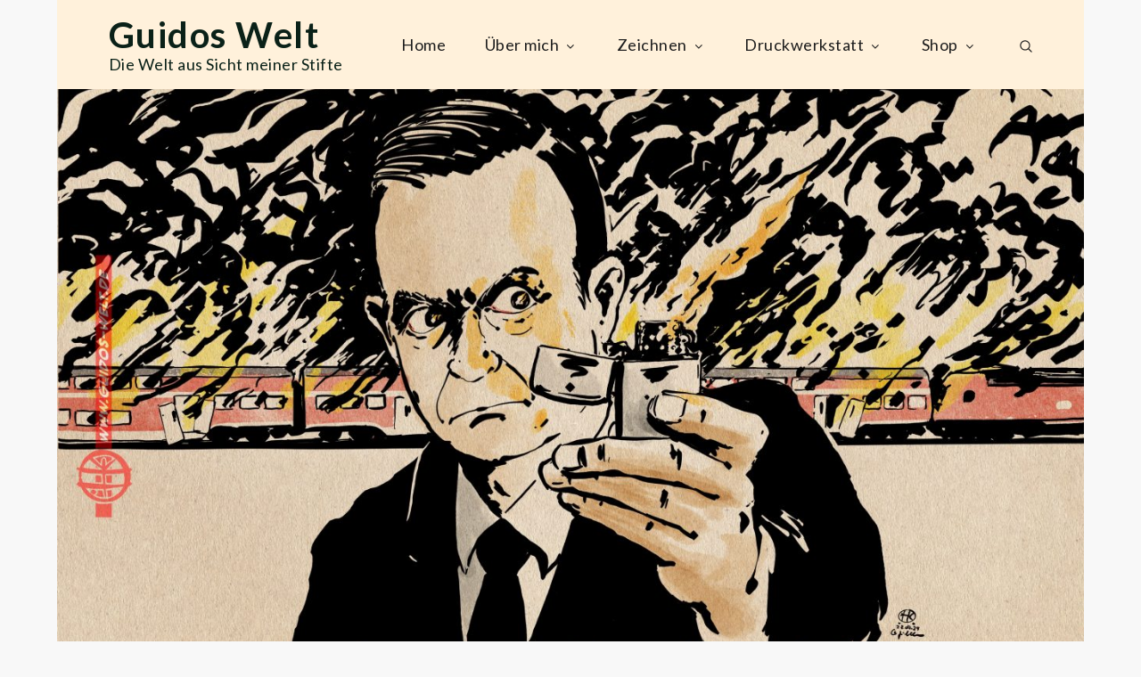

--- FILE ---
content_type: text/css
request_url: https://cartoons.guido-kuehn.de/wp-content/themes/blogjr-portfolio/style.css?ver=6.9
body_size: 1994
content:
/**
Theme Name: BlogJr Portfolio
Theme URI: https://www.sharkthemes.com/downloads/blogjr-portfolio/
Author: Shark Themes
Author URI: https://sharkthemes.com/
Version: 1.0.1
Requires PHP: 5.6
Tested up to: 5.5.3
Requires at least: 5.0
Template: blogjr
Text Domain: blogjr-portfolio
Description: BlogJr Portfolio is a masonry designed, very light weight and easy to use blog theme. This theme is focused on portfolio. It is a child theme of BlogJr. Theme Demo: https://demo.sharkthemes.com/blogjr-portfolio/
License: GNU General Public License v3 or later
License URI: http://www.gnu.org/licenses/gpl-3.0.html
Tags: translation-ready, custom-header, custom-background, theme-options, custom-menu, threaded-comments, featured-images, footer-widgets, right-sidebar, full-width-template, two-columns, three-columns, grid-layout, custom-logo, blog, portfolio, photography

BlogJr Portfolio WordPress Theme, Copyright 2020 Shark Themes
BlogJr Portfolio is distributed under the terms of the GNU GPL

BlogJr Portfolio WordPress Theme is child theme of BlogJr WordPress Theme, Copyright 2020 Shark Themes
BlogJr WordPress Theme is distributed under the terms of the GNU GPL
*/

body {
	background: #fff;
}

#top-menu,
.backtotop,
.main-navigation ul.sub-menu,
.post-navigation:before,
.posts-navigation:before,
.post-navigation:after,
.posts-navigation:after,
input[type="submit"],
.reply a,
.black-overlay,
.separator,
.section-separator:before,
.wp-block-button__link,
.wpcf7 input.wpcf7-form-control.wpcf7-submit,
.blog-loader-btn .read-more a,
.add-separator:after,
#cta-section .entry-container a.btn:hover,
.banner-slider.center-background-outline-light .custom-header-content a.btn.btn-transparent, 
.banner-slider.center-background-light .custom-header-content a.btn.btn-transparent, 
.banner-slider.center-background-outline .custom-header-content a.btn.btn-transparent, 
.banner-slider.center-background .custom-header-content a.btn.btn-transparent,
#introduction .wp-playlist-tracks .wp-playlist-item.wp-playlist-playing, 
#introduction .wp-playlist-tracks .wp-playlist-item:hover,
#introduction .wp-playlist .mejs-inner .mejs-controls .mejs-horizontal-volume-slider .mejs-horizontal-volume-current,
#introduction .wp-playlist .mejs-inner .mejs-controls .mejs-horizontal-volume-slider .mejs-horizontal-volume-current:after,
#introduction .wp-playlist .mejs-inner .mejs-controls .mejs-time-rail .mejs-time-current,
.widget_search form.search-form button.search-submit,
.widget_search form.search-form button.search-submit:hover,
.widget_search form.search-form button.search-submit:focus { 
    background-color: #d94f4f; 
    border-color: #d94f4f; 
}

#respond input[type="submit"],
.blog-loader-btn .read-more:hover,
.widget_search form.search-form input,
.blog-posts-wrapper .entry-container a.btn.btn-transparent,
.single-post .entry-meta span.tags-links a,
.gallery .overlay .entry-header .entry-title,
.blog-loader-btn .read-more,
.hero_content_widget .read-more,
.wpcf7 input, 
.wpcf7 textarea,
.wpcf7 input.wpcf7-form-control.wpcf7-submit,
.hero_content_widget .read-more:hover { 
    border-color: #d94f4f; 
}

.site-title a,
.page-header span.author-name,
.blog-posts-wrapper .entry-container a.btn.btn-transparent,
.comment-meta .url,
.comment-meta .fn,
.entry-title,
.slick-dots li.slick-active button:before,
.banner-slider.center-background-outline-light .custom-header-content h2 a:hover, 
.banner-slider.center-background-light .custom-header-content h2 a:hover, 
.banner-slider.center-background-outline-light .custom-header-content .entry-meta a:hover, 
.banner-slider.center-background-light .custom-header-content .entry-meta a:hover, 
.banner-slider.center-background-outline-light .custom-header-content .cat-links a:hover, 
.banner-slider.center-background-light .custom-header-content .cat-links a:hover, 
.banner-slider.center-background-outline .custom-header-content h2 a:hover, 
.banner-slider.center-background .custom-header-content h2 a:hover, 
.banner-slider.center-background-outline .custom-header-content .entry-meta a:hover, 
.banner-slider.center-background .custom-header-content .entry-meta a:hover,
.banner-slider.center-background-outline .custom-header-content .cat-links a:hover, 
.banner-slider.center-background .custom-header-content .cat-links a:hover,
.banner-slider.center-background .custom-header-content .cat-links a:hover,
.blog-posts-wrapper.image-focus-dark article.has-post-thumbnail .entry-container .entry-footer a:hover, 
.blog-posts-wrapper.image-focus-dark article.has-post-thumbnail .entry-container .entry-title a:hover, 
.blog-posts-wrapper.image-focus-dark article.has-post-thumbnail .entry-container .cat-links a:hover, 
.blog-posts-wrapper.image-focus-outline-dark article.has-post-thumbnail .entry-container .entry-footer a:hover, 
.blog-posts-wrapper.image-focus-outline-dark article.has-post-thumbnail .entry-container .entry-title a:hover, 
.blog-posts-wrapper.image-focus-outline-dark article.has-post-thumbnail .entry-container .cat-links a:hover,
.widget_contact_info label { 
    color: #d94f4f; 
}  


.blog-posts-wrapper .entry-container a.btn.btn-transparent:hover,
#respond input[type="submit"]:hover,
#respond input[type="submit"]:focus,
.reply a:hover,
.reply a:focus,
input[type="submit"]:hover,
input[type="submit"]:focus,
.slick-prev:hover, 
.slick-next:hover,
.slick-prev:focus, 
.slick-next:focus,
.custom-header-content .separator,
.custom-header-content a.btn:hover,
.wp-block-button .wp-block-button__link:hover,
.wp-block-button .wp-block-button__link:focus,
.blog-loader-btn .read-more a:hover,
#secondary .widget-title, 
#secondary .widgettitle,
.post-navigation, .posts-navigation, 
.post-navigation, .posts-navigation,
#introduction .post-wrapper .entry-container a.btn:hover,
.backtotop:hover { 
    background-color: #d94f4f; 
    border-color: #d94f4f; 
}

#respond input[type="submit"]:hover,
#respond input[type="submit"]:focus,
.pagination a.page-numbers:hover,
.pagination a.page-numbers:focus,
.pagination a.page-numbers:hover svg,
.pagination a.page-numbers:focus svg,
.custom-header-content a.btn:hover,
.slick-prev:hover, 
.slick-next:hover,
.slick-prev:focus, 
.slick-next:focus,
.wp-block-pullquote, 
.wp-block-quote, 
#filter-posts ul li.active a,
.wp-block-quote:not(.is-large):not(.is-style-large),
.blog-posts-wrapper .entry-container a.btn.btn-transparent:hover { 
    border-color: #d94f4f; 
}

a:hover, 
a:focus, 
a:active,
.main-navigation a:hover,
.main-navigation a:focus,
.custom-header-content .cat-links a:hover,
.custom-header-content .cat-links a:focus,
.pagination a.page-numbers:hover,
.pagination a.page-numbers:focus,
.site-title a:hover,
.custom-header-content h2 a:hover,
#featured-posts article .entry-container span.posted-on a:hover,
#featured-posts.dark article .entry-container span.posted-on a:hover,
#featured-posts .section-content article .entry-header .entry-title a:hover,
.single-post .entry-meta span a:hover,
article .entry-title a:hover,
article .entry-title a:focus,
.entry-meta > span a:hover,
.entry-meta > span a:focus,
#secondary .widget ul li a:hover,
.main-navigation ul.menu li.current-menu-item > a { 
    color: #d94f4f; 
}
.post-navigation a:hover,
.post-navigation a:focus,
.posts-navigation a:hover,
.posts-navigation a:focus {
	color: #fff;
}

.main-navigation ul li a:hover svg,
.main-navigation li a:hover svg,
.pagination a.page-numbers:hover,
.pagination a.page-numbers:focus,
.pagination a.page-numbers:hover svg,
.pagination a.page-numbers:focus svg,
.filter-posts-tag svg.icon.icon-tag,
.filter-posts-category svg.icon.icon-list { 
    fill: #d94f4f; 
}

/*media query*/
@media screen and (min-width: 1024px){
	#search.search-open {
		border-color: #d94f4f;
	}
	.main-navigation ul.sub-menu li:hover > a, 
	.main-navigation ul.sub-menu li:focus > a {
		background-color: #d94f4f;
	} 
}

@media screen and (max-width: 1023px){
	.main-navigation .dropdown-toggle svg,
	.main-navigation li.menu-item-has-children ul li svg {
		fill: #272B2F;
	}
	.main-navigation svg {
		fill: #fff;
	}
	.main-navigation svg.icon-search,
	.main-navigation .search.search-open svg.icon-close,
	.main-navigation svg.icon-down {
		fill: #d94f4f;
	}
	.main-navigation a:hover, 
	.main-navigation a:focus, 
	.main-navigation ul.menu li.current-menu-item > a {
		color: #d94f4f;
	} 
}

--- FILE ---
content_type: text/css
request_url: https://cartoons.guido-kuehn.de/wp-content/themes/blogjr-portfolio/style.css?ver=1.0.0
body_size: 1994
content:
/**
Theme Name: BlogJr Portfolio
Theme URI: https://www.sharkthemes.com/downloads/blogjr-portfolio/
Author: Shark Themes
Author URI: https://sharkthemes.com/
Version: 1.0.1
Requires PHP: 5.6
Tested up to: 5.5.3
Requires at least: 5.0
Template: blogjr
Text Domain: blogjr-portfolio
Description: BlogJr Portfolio is a masonry designed, very light weight and easy to use blog theme. This theme is focused on portfolio. It is a child theme of BlogJr. Theme Demo: https://demo.sharkthemes.com/blogjr-portfolio/
License: GNU General Public License v3 or later
License URI: http://www.gnu.org/licenses/gpl-3.0.html
Tags: translation-ready, custom-header, custom-background, theme-options, custom-menu, threaded-comments, featured-images, footer-widgets, right-sidebar, full-width-template, two-columns, three-columns, grid-layout, custom-logo, blog, portfolio, photography

BlogJr Portfolio WordPress Theme, Copyright 2020 Shark Themes
BlogJr Portfolio is distributed under the terms of the GNU GPL

BlogJr Portfolio WordPress Theme is child theme of BlogJr WordPress Theme, Copyright 2020 Shark Themes
BlogJr WordPress Theme is distributed under the terms of the GNU GPL
*/

body {
	background: #fff;
}

#top-menu,
.backtotop,
.main-navigation ul.sub-menu,
.post-navigation:before,
.posts-navigation:before,
.post-navigation:after,
.posts-navigation:after,
input[type="submit"],
.reply a,
.black-overlay,
.separator,
.section-separator:before,
.wp-block-button__link,
.wpcf7 input.wpcf7-form-control.wpcf7-submit,
.blog-loader-btn .read-more a,
.add-separator:after,
#cta-section .entry-container a.btn:hover,
.banner-slider.center-background-outline-light .custom-header-content a.btn.btn-transparent, 
.banner-slider.center-background-light .custom-header-content a.btn.btn-transparent, 
.banner-slider.center-background-outline .custom-header-content a.btn.btn-transparent, 
.banner-slider.center-background .custom-header-content a.btn.btn-transparent,
#introduction .wp-playlist-tracks .wp-playlist-item.wp-playlist-playing, 
#introduction .wp-playlist-tracks .wp-playlist-item:hover,
#introduction .wp-playlist .mejs-inner .mejs-controls .mejs-horizontal-volume-slider .mejs-horizontal-volume-current,
#introduction .wp-playlist .mejs-inner .mejs-controls .mejs-horizontal-volume-slider .mejs-horizontal-volume-current:after,
#introduction .wp-playlist .mejs-inner .mejs-controls .mejs-time-rail .mejs-time-current,
.widget_search form.search-form button.search-submit,
.widget_search form.search-form button.search-submit:hover,
.widget_search form.search-form button.search-submit:focus { 
    background-color: #d94f4f; 
    border-color: #d94f4f; 
}

#respond input[type="submit"],
.blog-loader-btn .read-more:hover,
.widget_search form.search-form input,
.blog-posts-wrapper .entry-container a.btn.btn-transparent,
.single-post .entry-meta span.tags-links a,
.gallery .overlay .entry-header .entry-title,
.blog-loader-btn .read-more,
.hero_content_widget .read-more,
.wpcf7 input, 
.wpcf7 textarea,
.wpcf7 input.wpcf7-form-control.wpcf7-submit,
.hero_content_widget .read-more:hover { 
    border-color: #d94f4f; 
}

.site-title a,
.page-header span.author-name,
.blog-posts-wrapper .entry-container a.btn.btn-transparent,
.comment-meta .url,
.comment-meta .fn,
.entry-title,
.slick-dots li.slick-active button:before,
.banner-slider.center-background-outline-light .custom-header-content h2 a:hover, 
.banner-slider.center-background-light .custom-header-content h2 a:hover, 
.banner-slider.center-background-outline-light .custom-header-content .entry-meta a:hover, 
.banner-slider.center-background-light .custom-header-content .entry-meta a:hover, 
.banner-slider.center-background-outline-light .custom-header-content .cat-links a:hover, 
.banner-slider.center-background-light .custom-header-content .cat-links a:hover, 
.banner-slider.center-background-outline .custom-header-content h2 a:hover, 
.banner-slider.center-background .custom-header-content h2 a:hover, 
.banner-slider.center-background-outline .custom-header-content .entry-meta a:hover, 
.banner-slider.center-background .custom-header-content .entry-meta a:hover,
.banner-slider.center-background-outline .custom-header-content .cat-links a:hover, 
.banner-slider.center-background .custom-header-content .cat-links a:hover,
.banner-slider.center-background .custom-header-content .cat-links a:hover,
.blog-posts-wrapper.image-focus-dark article.has-post-thumbnail .entry-container .entry-footer a:hover, 
.blog-posts-wrapper.image-focus-dark article.has-post-thumbnail .entry-container .entry-title a:hover, 
.blog-posts-wrapper.image-focus-dark article.has-post-thumbnail .entry-container .cat-links a:hover, 
.blog-posts-wrapper.image-focus-outline-dark article.has-post-thumbnail .entry-container .entry-footer a:hover, 
.blog-posts-wrapper.image-focus-outline-dark article.has-post-thumbnail .entry-container .entry-title a:hover, 
.blog-posts-wrapper.image-focus-outline-dark article.has-post-thumbnail .entry-container .cat-links a:hover,
.widget_contact_info label { 
    color: #d94f4f; 
}  


.blog-posts-wrapper .entry-container a.btn.btn-transparent:hover,
#respond input[type="submit"]:hover,
#respond input[type="submit"]:focus,
.reply a:hover,
.reply a:focus,
input[type="submit"]:hover,
input[type="submit"]:focus,
.slick-prev:hover, 
.slick-next:hover,
.slick-prev:focus, 
.slick-next:focus,
.custom-header-content .separator,
.custom-header-content a.btn:hover,
.wp-block-button .wp-block-button__link:hover,
.wp-block-button .wp-block-button__link:focus,
.blog-loader-btn .read-more a:hover,
#secondary .widget-title, 
#secondary .widgettitle,
.post-navigation, .posts-navigation, 
.post-navigation, .posts-navigation,
#introduction .post-wrapper .entry-container a.btn:hover,
.backtotop:hover { 
    background-color: #d94f4f; 
    border-color: #d94f4f; 
}

#respond input[type="submit"]:hover,
#respond input[type="submit"]:focus,
.pagination a.page-numbers:hover,
.pagination a.page-numbers:focus,
.pagination a.page-numbers:hover svg,
.pagination a.page-numbers:focus svg,
.custom-header-content a.btn:hover,
.slick-prev:hover, 
.slick-next:hover,
.slick-prev:focus, 
.slick-next:focus,
.wp-block-pullquote, 
.wp-block-quote, 
#filter-posts ul li.active a,
.wp-block-quote:not(.is-large):not(.is-style-large),
.blog-posts-wrapper .entry-container a.btn.btn-transparent:hover { 
    border-color: #d94f4f; 
}

a:hover, 
a:focus, 
a:active,
.main-navigation a:hover,
.main-navigation a:focus,
.custom-header-content .cat-links a:hover,
.custom-header-content .cat-links a:focus,
.pagination a.page-numbers:hover,
.pagination a.page-numbers:focus,
.site-title a:hover,
.custom-header-content h2 a:hover,
#featured-posts article .entry-container span.posted-on a:hover,
#featured-posts.dark article .entry-container span.posted-on a:hover,
#featured-posts .section-content article .entry-header .entry-title a:hover,
.single-post .entry-meta span a:hover,
article .entry-title a:hover,
article .entry-title a:focus,
.entry-meta > span a:hover,
.entry-meta > span a:focus,
#secondary .widget ul li a:hover,
.main-navigation ul.menu li.current-menu-item > a { 
    color: #d94f4f; 
}
.post-navigation a:hover,
.post-navigation a:focus,
.posts-navigation a:hover,
.posts-navigation a:focus {
	color: #fff;
}

.main-navigation ul li a:hover svg,
.main-navigation li a:hover svg,
.pagination a.page-numbers:hover,
.pagination a.page-numbers:focus,
.pagination a.page-numbers:hover svg,
.pagination a.page-numbers:focus svg,
.filter-posts-tag svg.icon.icon-tag,
.filter-posts-category svg.icon.icon-list { 
    fill: #d94f4f; 
}

/*media query*/
@media screen and (min-width: 1024px){
	#search.search-open {
		border-color: #d94f4f;
	}
	.main-navigation ul.sub-menu li:hover > a, 
	.main-navigation ul.sub-menu li:focus > a {
		background-color: #d94f4f;
	} 
}

@media screen and (max-width: 1023px){
	.main-navigation .dropdown-toggle svg,
	.main-navigation li.menu-item-has-children ul li svg {
		fill: #272B2F;
	}
	.main-navigation svg {
		fill: #fff;
	}
	.main-navigation svg.icon-search,
	.main-navigation .search.search-open svg.icon-close,
	.main-navigation svg.icon-down {
		fill: #d94f4f;
	}
	.main-navigation a:hover, 
	.main-navigation a:focus, 
	.main-navigation ul.menu li.current-menu-item > a {
		color: #d94f4f;
	} 
}